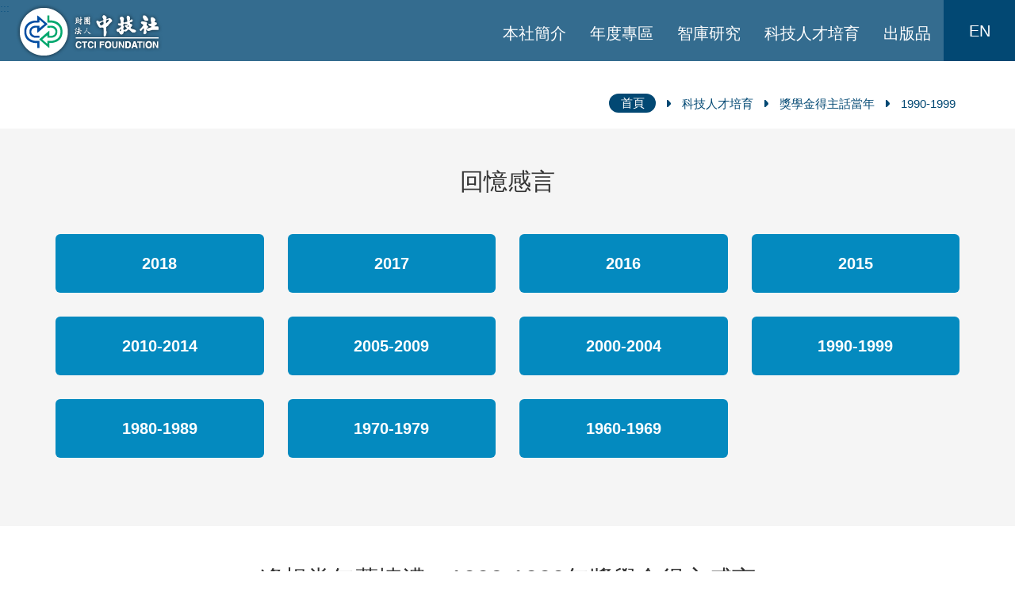

--- FILE ---
content_type: text/html; charset=utf-8
request_url: https://www.ctci.org.tw/8838/talent/42129/42289/42921/
body_size: 7735
content:


<!DOCTYPE html>
<html lang="zh-tw" class="no-js">
<head>
    <meta charset="utf-8">
    <meta http-equiv="X-UA-Compatible" content="IE=edge">
    <meta name="viewport" content="width=device-width, initial-scale=1">
    <!-- The above 3 meta tags *must* come first in the head; any other head content must come *after* these tags -->
    <meta name="description" content="周其昌玉山商業銀行 資深襄理1997▕ 孫運璿財經獎學金▕ 國立中正大學財務金融學系回想起獲得獎學金的大學時代，已是22年前的回憶，想當時還是懵懂的少年，歷經高中三年的升學壓力與大學聯考一番廝殺後，終於考取理想中的中正大學。但大學的學雜費支出，也為家中的經濟開銷帶來一些煩惱。所幸，系辦公室通知我能申請孫運璿獎學金，也提供我更穩定的經濟支持，省去打工的時間，能更專注於學業。如今，我已成家立業，有一份穩定的工作，以及三個就讀小學二、四、六年級的小朋友，這些都要感謝過去的點點滴滴，感恩！林豪鏘國立臺南大學數位學習科技學系 教授兼學務長1996▕ 中技社獎學金▕國立清華大學資訊工程研究所《向前縱放的速度形狀》一張臂，氣息流動並間雜著換喻的意象你向前大步跑跳，速度的形狀排列成一片片縱放的風箏崇慕遠方的哲理詩境凝視眼前的堅定標記身體與想念共構躍動為多層次可能性的未來定義沛然的空間肯證了思辨的真心生命節奏如此奔流你微笑的側面穿透了超寫實的夢境那最迷幻的動態構圖飛翔著愉悅的聲響">
    <meta property="og:description" content="周其昌玉山商業銀行 資深襄理1997▕ 孫運璿財經獎學金▕ 國立中正大學財務金融學系回想起獲得獎學金的大學時代，已是22年前的回憶，想當時還是懵懂的少年，歷經高中三年的升學壓力與大學聯考一番廝殺後，終於考取理想中的中正大學。但大學的學雜費支出，也為家中的經濟開銷帶來一些煩惱。所幸，系辦公室通知我能申請孫運璿獎學金，也提供我更穩定的經濟支持，省去打工的時間，能更專注於學業。如今，我已成家立業，有一份穩定的工作，以及三個就讀小學二、四、六年級的小朋友，這些都要感謝過去的點點滴滴，感恩！林豪鏘國立臺南大學數位學習科技學系 教授兼學務長1996▕ 中技社獎學金▕國立清華大學資訊工程研究所《向前縱放的速度形狀》一張臂，氣息流動並間雜著換喻的意象你向前大步跑跳，速度的形狀排列成一片片縱放的風箏崇慕遠方的哲理詩境凝視眼前的堅定標記身體與想念共構躍動為多層次可能性的未來定義沛然的空間肯證了思辨的真心生命節奏如此奔流你微笑的側面穿透了超寫實的夢境那最迷幻的動態構圖飛翔著愉悅的聲響">
    <meta name="author" content="">
    <meta name="title" content="1990-1999">
    <meta property="og:title" content="1990-1999" />
    <link rel="icon" href="/Content/Chinese/image/favicon.png">
    <link rel="apple-touch-icon-precomposed" sizes="144x144" href="/Content/Chinese/image/app/144x144.jpg">
    <link rel="apple-touch-icon-precomposed" sizes="114x114" href="/Content/Chinese/image/app/114x114.jpg">
    <link rel="apple-touch-icon-precomposed" sizes="72x72" href="/Content/Chinese/image/app/72x72.jpg">
    <link rel="apple-touch-icon-precomposed" sizes="57x57" href="/Content/Chinese/image/app/57x57.jpg">
    <title>1990-1999</title>
    <!-- Bootstrap core CSS -->
    <link href="/Content/Chinese/css/bootstrap.css" rel="stylesheet">
    <link rel="stylesheet" type="text/css" href="/Content/Chinese/css/slick.css" />
    <link rel="stylesheet" type="text/css" href="/Content/Chinese/css/slick-theme.css" />
    <link rel="stylesheet" type="text/css" href="/Content/Chinese/css/style.css" />
    <link rel="stylesheet" type="text/css" href="/Content/Chinese/css/animate.css" />
    <script src="/Content/Chinese/js/ie-emulation-modes-warning.js"></script>

    <style>
        .datepicker{
            z-index:100000
        }
    </style>
    
    <style>
         
        .about_page ul li.currentPage a {
            background-color: #048ABF;
            color: #fff;
        }
    </style>
    

</head>
<body>


    <!-- nav -->
    <nav class="navbar-default">
        <div class="logo">
            <a href="/">
                <img src="/Content/Chinese/image/logo.png" class="img-responsive">
            </a>
        </div>
        <div class="togglebar">
            <i></i>
            <i></i>
            <i></i>
        </div>
        <div class="navbar_list">
            <ul class="mobile">
                <!-- 選單 -->
                <li>
<li>
    <a href="/8838/about/" title="本社簡介" target="_self">本社簡介</a>
        <ul>
<li>
    <a href="/8838/about/8871/8874/" title="簡介" target="_self">簡介</a>
</li><li>
    <a href="/8838/about/16493/35557/" title="董事長的話" target="_self">董事長的話</a>
</li><li>
    <a href="/8838/about/16496/35560/" title="組織架構" target="_self">組織架構</a>
</li><li>
    <a href="/8838/about/16499/35563/" title="董事暨監察人聯席會" target="_self">董事暨監察人聯席會</a>
</li><li>
    <a href="/8838/about/42956/42959/" title="中技社講座學者" target="_self">中技社講座學者</a>
</li>        </ul>
</li><li>
    <a href="/8838/annual-plan/" title="年度專區" target="_self">年度專區</a>
        <ul>
<li>
    <a href="/8838/annual-plan/16505/39416/" title="智庫研究" target="_self">智庫研究</a>
</li><li>
    <a href="/8838/annual-plan/34609/" title="科技人才培育" target="_self">科技人才培育</a>
</li><li>
    <a href="/8838/annual-plan/41585/" title="技術研發" target="_self">技術研發</a>
</li><li>
    <a href="/8838/annual-plan/34613/" title="出版品" target="_self">出版品</a>
</li><li>
    <a href="/8838/annual-plan/41842/" title="60週年慶活動集錦" target="_self">60週年慶活動集錦</a>
</li><li>
    <a href="/8838/annual-plan/41651/" title="公開資訊" target="_self">公開資訊</a>
</li>        </ul>
</li><li>
    <a href="/8838/research/" title="智庫研究" target="_self">智庫研究</a>
        <ul>
<li>
    <a href="/8838/research/9483/" title="活動訊息" target="_self">活動訊息</a>
</li><li>
    <a href="/8838/research/26382/" title="議題" target="_self">議題</a>
</li>        </ul>
</li><li>
    <a href="/8838/talent/" title="科技人才培育" target="_self">科技人才培育</a>
        <ul>
<li>
    <a href="/8838/talent/ctci-scholarship/" title="中技社科技獎學金" target="_self">中技社科技獎學金</a>
</li><li>
    <a href="/8838/talent/enterprise-visit/" title="境外研究生企業參訪" target="_self">境外研究生企業參訪</a>
</li><li>
    <a href="/8838/talent/16487/" title="兩岸青年學子互訪" target="_self">兩岸青年學子互訪</a>
</li><li>
    <a href="/8838/talent/41184/" title="中技社AI創意競賽" target="_self">中技社AI創意競賽</a>
</li><li>
    <a href="/8838/talent/42064/" title="工程教育60年系列活動" target="_self">工程教育60年系列活動</a>
</li><li>
    <a href="/8838/talent/42129/" title="獎學金得主話當年" target="_self">獎學金得主話當年</a>
</li><li>
    <a href="/8838/talent/43142/" title="中技社學術獎" target="_self">中技社學術獎</a>
</li><li>
    <a href="/8838/talent/44649/44653/" title="友善連結" target="_self">友善連結</a>
</li>        </ul>
</li><li>
    <a href="/8838/publication/" title="出版品" target="_self">出版品</a>
        <ul>
<li>
    <a href="/8838/publication/10792/" title="中技社通訊" target="_self">中技社通訊</a>
</li><li>
    <a href="/8838/publication/10795/" title="智庫叢書" target="_self">智庫叢書</a>
</li><li>
    <a href="/8838/publication/10798/" title="專題報告" target="_self">專題報告</a>
</li>        </ul>
</li>
                </li>
            </ul>
            <ul>
        <!-- 搜尋 語系 -->
        
        <li class="lang">
            <a href="/8831/">EN</a>
        </li>
    </ul>
        </div>
        <!-- 搜尋 -->
        
    </nav>
    <!-- /nav -->
    


<!--右欄資訊 start -->
<div class="accesskey"><a href="#" title="中央內容區塊" accesskey="C">:::</a></div>

<section>
    <div class="container">
        <div class="bookmark">
            <ul>
                    <li>
                        <a href="/" title="首頁">首頁</a>
                    </li>
                        <li><img src="/Content/Chinese/image/icon/arrows4.png" class="img-responsive"></li>
                    <li>
                        <a href="/8838/talent/" title="科技人才培育">科技人才培育</a>
                    </li>
                        <li><img src="/Content/Chinese/image/icon/arrows4.png" class="img-responsive"></li>
                    <li>
                        <a href="/8838/talent/42129/" title="獎學金得主話當年">獎學金得主話當年</a>
                    </li>
                        <li><img src="/Content/Chinese/image/icon/arrows4.png" class="img-responsive"></li>
                    <li>
                            <a href="#">1990-1999</a>
                    </li>
            </ul>
        </div>
    </div>
</section>


            <div class="wrapper">

                <section class="about_bg">
    <div class="container-fluid">
        <div class="row">
            <div class="container" style="padding: 0">

                <!-- 標題 -->
                <div class="col-md-12 col-xs-12">
                    <div class="meeting_title">
                        <h3>回憶感言</h3>
                    </div>
                </div>

                <!-- 分類按鈕 -->
                <div class="col-md-12 col-xs-12" style="padding: 0">
                        <div class="col-sm-3 col-xs-6">
                            <div class="about_button">
                                <a href="/8838/talent/42129/42289/42735/">
                                    2018
                                </a>
                            </div>
                        </div>
                        <div class="col-sm-3 col-xs-6">
                            <div class="about_button">
                                <a href="/8838/talent/42129/42289/42471/">
                                    2017
                                </a>
                            </div>
                        </div>
                        <div class="col-sm-3 col-xs-6">
                            <div class="about_button">
                                <a href="/8838/talent/42129/42289/42470/">
                                    2016
                                </a>
                            </div>
                        </div>
                        <div class="col-sm-3 col-xs-6">
                            <div class="about_button">
                                <a href="/8838/talent/42129/42289/42469/">
                                    2015
                                </a>
                            </div>
                        </div>
                        <div class="col-sm-3 col-xs-6">
                            <div class="about_button">
                                <a href="/8838/talent/42129/42289/42464/">
                                    2010-2014
                                </a>
                            </div>
                        </div>
                        <div class="col-sm-3 col-xs-6">
                            <div class="about_button">
                                <a href="/8838/talent/42129/42289/42304/">
                                    2005-2009
                                </a>
                            </div>
                        </div>
                        <div class="col-sm-3 col-xs-6">
                            <div class="about_button">
                                <a href="/8838/talent/42129/42289/42917/">
                                    2000-2004
                                </a>
                            </div>
                        </div>
                        <div class="col-sm-3 col-xs-6">
                            <div class="about_button">
                                <a href="/8838/talent/42129/42289/42921/">
                                    1990-1999
                                </a>
                            </div>
                        </div>
                        <div class="col-sm-3 col-xs-6">
                            <div class="about_button">
                                <a href="/8838/talent/42129/42289/45179/">
                                    1980-1989
                                </a>
                            </div>
                        </div>
                        <div class="col-sm-3 col-xs-6">
                            <div class="about_button">
                                <a href="/8838/talent/42129/42289/45180/">
                                    1970-1979
                                </a>
                            </div>
                        </div>
                        <div class="col-sm-3 col-xs-6">
                            <div class="about_button">
                                <a href="/8838/talent/42129/42289/45181/">
                                    1960-1969
                                </a>
                            </div>
                        </div>
                </div>
            </div>
        </div>
    </div>
</section>


                <section>
                    <div class="container">
                        <div class="row">

                            <!-- 標題 -->
                            <div class="col-sm-12 col-xs-12">
                                <div class="meeting_title">
                                    <h3>遙想當年舊情濃－1990-1999年獎學金得主感言</h3>
                                </div>
                            </div>

                            <div class="col-sm-12 col-xs-12">
                                <p><strong><span style="font-size:48px">周其昌</span></strong><br />
<span style="font-size:26px"><strong>玉山商業銀行 資深襄理</strong></span></p>

<p style="text-align:justify"><br />
<span style="font-size:18px"><span style="color:rgb(0, 102, 204)"><strong>1997▕&nbsp; 孫運璿財經獎學金▕&nbsp; 國立中正大學財務金融學系</strong></span></span><br />
&nbsp;</p>

<p style="text-align:justify"><span style="font-size:18px">回想起獲得獎學金的大學時代，已是22年前的回憶，想當時還是懵懂的少年，歷經高中三年的升學壓力與大學聯考一番廝殺後，終於考取理想中的中正大學。但大學的學雜費支出，也為家中的經濟開銷帶來一些煩惱。</span></p>

<p style="text-align:justify"><span style="font-size:18px">所幸，系辦公室通知我能申請孫運璿獎學金，也提供我更穩定的經濟支持，省去打工的時間，能更專注於學業。如今，我已成家立業，有一份穩定的工作，以及三個就讀小學二、四、六年級的小朋友，這些都要感謝過去的點點滴滴，感恩！</span></p>

<div>
<p style="text-align:justify">&nbsp;</p>

<hr />
<p style="text-align:justify"><span style="font-size:48px"><strong>林豪鏘</strong></span><br />
<span style="font-size:26px"><strong>國立臺南大學數位學習科技學系 教授兼學務長</strong></span></p>

<p style="text-align:justify"><br />
<span style="font-size:18px"><span style="color:rgb(0, 102, 204)"><strong>1996▕&nbsp; 中技社獎學金▕&nbsp;<strong>&nbsp;</strong>國立清華大學資訊工程研究所</strong></span></span><br />
&nbsp;</p>

<p><span style="font-size:18px">《向前縱放的速度形狀》<br />
<br />
一張臂，氣息流動並間雜著換喻的意象<br />
你向前大步跑跳，速度的形狀排列成一片片縱放的風箏<br />
崇慕遠方的哲理詩境<br />
凝視眼前的堅定標記</span></p>

<p><span style="font-size:18px">身體與想念共構<br />
躍動為多層次可能性的未來定義<br />
沛然的空間肯證了思辨的真心<br />
生命節奏如此奔流<br />
你微笑的側面穿透了超寫實的夢境<br />
那最迷幻的動態構圖<br />
飛翔著愉悅的聲響</span></p>

<p>&nbsp;</p>

<p>&nbsp;</p>
</div>

                            </div>
                        </div>
                    </div>
                </section>


                



                
<section>
    <div class="container-fluid">
        <div class="row">
            <!-- back -->
            <div class="col-md-12 col-sm-12 col-xs-12 text-center" style="margin-top:10px">
                <div class="about_detail_back">
                    <a href="javascript:history.back();">
                        回上一頁
                    </a>
                </div>
                <div class="about_detail_print">
                    <a href="javascript:window.print()">
                        友善列印
                    </a>
                </div>
            </div>
        </div>
    </div>
</section>

            </div>





   
    <!-- footer -->
    <footer class="footer">
        <div class="backtop">
            <a href="###">
                <img src="/Content/Chinese/image/icon/top.png" class="img-responsive">
            </a>
        </div>
        <div class="container">
            <div class="col-md-3">
                <img src="/Content/Chinese/image/footer_logo.png" class="img-responsive">
            </div>
            <div class="col-md-6">
                <ul>
                        <li>
                            <a href="/8838/about/" target="" title="本社簡介">本社簡介</a>
                        </li>
                        <li>
                            <a href="/8838/annual-plan/" target="" title="年度專區">年度專區</a>
                        </li>
                        <li>
                            <a href="/8838/research/" target="" title="智庫研究">智庫研究</a>
                        </li>
                        <li>
                            <a href="/8838/talent/" target="" title="科技人才培育">科技人才培育</a>
                        </li>
                        <li>
                            <a href="/8838/publication/" target="" title="出版品">出版品</a>
                        </li>
                </ul>
                <ol>
                    <li><i></i> 地址：台北市敦化南路二段97號8樓</li>
                    <li><i></i> 電話：02-2704-9805</li>
                    <li><i></i> 傳真：02-2705-5044</li>
                </ol>
            </div>
            <div class="col-md-3">
                <div id="twcaseal" class="MEDIUM"><img src='/Content/Chinese/image/MEDIUM.GIF' class="img-responsive" style="display:block; margin:auto;"/>
                <span style="text-align:center;margin-top: 0%;">瀏覽人數：2410682</span>
                </div>

                <script type="text/javascript" charset="utf-8">var twca_cn = "*.ctci.org.tw";</script>
                <script type="text/javascript" src="//ssllogo.twca.com.tw/twcaseal_v3.js"
                        charset="utf-8"></script>

          
            </div>
            <div class="col-md-12">
                <p>版權所有 &#169; 財團法人中技社 | 為提供更為穩定的瀏覽品質與使用體驗，建議更新瀏覽器至以下版本：IE10(含)以上、最新版本Chrome、最新版本Firefox ｜最佳解析度1024*768</p>
            </div>
        </div>
    </footer>
    <!-- / -->
    <!-- js -->
    <!-- Bootstrap core JavaScript
    ================================================== -->
    <!-- Placed at the end of the document so the pages load faster -->
    <script src="/Content/Chinese/js/jquery-3.6.0.min.js"></script>
    <script src="/Content/Chinese/js/bootstrap.js"></script>
    <script src="/Content/Chinese/js/ie10-viewport-bug-workaround.js"></script>
    <script type="text/javascript" src="/Content/Chinese/js/slick.min.js"></script>
    <script src="/Content/Chinese/js/parallax.js"></script>
    <script>
			$(function(){
				//hamburger
				$('.togglebar').click(function(){
					$('.mobile').toggleClass('active');
					$(this).toggleClass('active');
				});

				//search
				$('.search').click(function(){
					$('.search_box').slideToggle(300);
				});
				$('.search_delete').click(function(){
					$('.search_box').slideUp(300);
				});

				$('.backtop a').click(function(){
					$('html,body').animate({scrollTop:0},1500);
				});
			});
    </script>
    <script>
			$('.index_banner').slick({
				dots: true,
				infinite: true,
				arrows: false,
				speed: 500,
				fade: true,
				cssEase: 'linear',
				accessibility: false,
				autoplay: true,
				autoplaySpeed: 2000
			});

			$('.index_news_slick').slick({
			  dots: true,
			  arrows: false,
			  infinite: true,
			  speed: 500,
			  fade: true,
			  accessibility: false,
			  cssEase: 'linear'
			});

			$('.index_products_slick').slick({
			  dots: false,
			  arrows: true,
			  infinite: true,
			  speed: 300,
			  slidesToShow: 4,
			  slidesToScroll: 1,
			  accessibility: false,
			  responsive: [
			    {
			      breakpoint: 1024,
			      settings: {
			        slidesToShow: 3,
			        slidesToScroll: 3,
			        infinite: true
			      }
			    },
			    {
			      breakpoint: 600,
			      settings: {
			        slidesToShow: 2,
			        slidesToScroll: 2
			      }
			    },
			    {
			      breakpoint: 480,
			      settings: {
			        slidesToShow: 1,
			        slidesToScroll: 1
			      }
			    }
			  ]
			});
    </script>

    
<script>
            $(function () {
                $(".PageSize").change(function () {
                    var pageSize = $(this).val();
                    var baseUrl = $(this).data('baseur');
                    location.href = baseUrl + "&Model.PagingList.PageSize=" + pageSize;
                })
            })
</script>
    



    
    

</body>
</html>

--- FILE ---
content_type: text/html;charset=utf-8
request_url: https://ssllogo.twca.com.tw/servlet/QueryServerCertStatus5?DNS=www.ctci.org.tw&CN=*.ctci.org.tw&LogoType=M&jsoncallback=twcasealcb
body_size: 403
content:
twcasealcb({"Web_Server_Name":"www.ctci.org.tw","Site_Name":"財團法人中技社","Status":"600","Cert_State":"有效","Serial_Number":"95584992868778100588549927073960648304","Time":"26/01/18 08:24:18 CST","DetailedInfo":"您現在所上的網站是 財團法人中技社<br>網址是 www.ctci.org.tw<br>上述資訊取得時間 2026/01/18<br>如需網站憑證詳細資訊,請點選 標章<br>"});


--- FILE ---
content_type: text/css
request_url: https://www.ctci.org.tw/Content/Chinese/css/style.css
body_size: 9163
content:
*{margin:0;padding:0;-webkit-box-sizing:border-box;box-sizing:border-box;outline:none}html,body{width:100%;-webkit-box-sizing:border-box;box-sizing:border-box;outline:none;margin:0;padding:0;font-family:"Microsoft JhengHei",Arial,Helvetica,sans-serif;overflow-x:hidden;color:#333}a:hover{text-decoration:none;outline:none;-webkit-transition:all 0.2s ease-out;transition:all 0.2s ease-out}a,button{-webkit-transition:all 0.2s ease-out;transition:all 0.2s ease-out;text-decoration:none;outline:none}::-webkit-scrollbar{width:8px}::-webkit-scrollbar-button:start:decrement,::-webkit-scrollbar-button:end:increment{display:none}::-webkit-scrollbar-track-piece{background-color:#048ABF}::-webkit-scrollbar-thumb:vertical{background-color:#0BB3D9}::selection{background:#048ABF;color:#fff}.navbar-default{position:fixed;left:0;top:0;margin:auto;width:100%;background-color:rgba(2,72,115,0.8);z-index:1;height:77px;z-index:9999}.navbar-default .logo{display:inline-block;vertical-align:middle;margin:5px auto;margin-left:20px}.navbar-default .navbar_list{display:inline-block;vertical-align:middle;float:right}.navbar-default .navbar_list ul{display:inline-block;vertical-align:top;margin-bottom:0}.navbar-default .navbar_list ul li{display:inline-block;vertical-align:middle;padding:3% 0;margin:10px 15px;position:relative}.navbar-default .navbar_list ul li a{color:#fff;font-size:20px}.navbar-default .navbar_list ul li a:hover,.navbar-default .navbar_list ul li a:focus{color:#0BB3D9}.navbar-default .navbar_list ul li ul{display:none;-webkit-transition:all 0.5s cubic-bezier(0.42, 0, 0.58, 1);transition:all 0.5s cubic-bezier(0.42, 0, 0.58, 1);border-bottom-left-radius:4px;border-bottom-right-radius:4px;background-color:#0BB3D9;position:absolute;top:100%;left:0;padding:0 0;z-index:9;box-shadow:0 0 8px rgba(0,0,0,0.5)}.navbar-default .navbar_list ul li ul li{-webkit-transition:all 0.3s cubic-bezier(0.42, 0, 0.58, 1);transition:all 0.3s cubic-bezier(0.42, 0, 0.58, 1);background:url(../image/icon/dot.png) no-repeat;background-position:0 10px;min-width:160px;display:block;padding:1.5% 0;padding-left:16px}.navbar-default .navbar_list ul li ul li a{display:block;width:100%;color:#fff;font-size:16px}.navbar-default .navbar_list ul li:hover ul,.navbar-default .navbar_list ul li:focus ul{display:block}.navbar-default .navbar_list ul li:hover ul li:hover,.navbar-default .navbar_list ul li:hover ul li:focus,.navbar-default .navbar_list ul li:focus ul li:hover,.navbar-default .navbar_list ul li:focus ul li:focus{background:url(../image/icon/dot2.png) no-repeat;background-position:0 10px}.navbar-default .navbar_list ul li:hover ul li:hover a,.navbar-default .navbar_list ul li:hover ul li:focus a,.navbar-default .navbar_list ul li:focus ul li:hover a,.navbar-default .navbar_list ul li:focus ul li:focus a{color:#024873}.navbar-default .navbar_list ul li.search{padding:0;margin:0 auto}.navbar-default .navbar_list ul li.search a{display:block;width:90px;height:76px;background-color:#048ABF;display:inline-flex;align-items:center;justify-content:center;margin:auto}.navbar-default .navbar_list ul li.lang{padding:0;margin:0 auto;margin-left:-3px}.navbar-default .navbar_list ul li.lang a{display:block;width:90px;height:77px;background-color:#024873;display:inline-flex;align-items:center;justify-content:center;margin:auto}.togglebar{display:none}.search_delete{-webkit-transition:all 0.3s cubic-bezier(0.42, 0, 0.58, 1);transition:all 0.3s cubic-bezier(0.42, 0, 0.58, 1);width:20px;height:20px;position:relative;float:right;cursor:pointer}.search_delete i{display:block;width:20px;height:2px;background-color:#fff;border-radius:50px;transform:rotate(45deg);position:absolute;top:0;bottom:0;left:0;right:0;margin:auto}.search_delete i:nth-child(2){transform:rotate(-45deg)}.search_delete:hover,.search_delete:focus{opacity:0.5}.search_box{display:none;background-color:rgba(2,72,115,0.95);position:absolute;top:100%;right:0;color:#fff;padding:2em 1.5em;border-radius:4px;box-shadow:0 0 8px rgba(0,0,0,0.5);width:23em;text-align:center}.search_box label{clear:both;color:#fff;font-size:18px;font-weight:normal;margin-bottom:20px}.search_box .form-control{height:43px;border:0}.search_box ul{list-style:none;margin:15px auto}.search_box ul li{display:inline-block;vertical-align:middle;margin:0 10px;font-size:15px}.search_box ul li a{color:#fff;text-decoration:none}.search_box ul li a:hover,.search_box ul li a:focus{color:#0BB3D9}.search_box button{width:100%;background-color:#0BB3D9;text-align:center;color:#fff;border:0;border-radius:4px;line-height:40px;margin:10px auto;font-size:15px}.search_box button:hover,.search_box button:focus{background-color:#048ABF}.about_gray{background-color:gray;border-radius:4px;line-height:34px;font-size:15px;color:#fff;padding:0.2em 1em}@media (max-width: 991px){.navbar-default .navbar_list ul li{margin:0 10px}.navbar-default .navbar_list ul li a{font-size:17px}}@media (max-width: 800px){.navbar-default .navbar_list ul li{margin:0 5px}}@media (max-width: 767px){.navbar-default .navbar_list .mobile{-webkit-transition:all 0.5s cubic-bezier(0.42, 0, 0.58, 1);transition:all 0.5s cubic-bezier(0.42, 0, 0.58, 1);background-color:rgba(2,72,115,0.95);box-shadow:0 0 5px rgba(0,0,0,0.8);position:fixed;top:0;right:-30em;bottom:0;margin:auto;width:0;padding:3%;z-index:0;opacity:0;padding-top:4.5em;overflow-y:auto}.navbar-default .navbar_list .mobile.active{opacity:1;width:40%;z-index:1000;right:0}.navbar-default .navbar_list .mobile li{display:block}.togglebar{display:block;width:25px;height:20px;float:right;margin:30px 20px;cursor:pointer;position:relative;z-index:10000}.togglebar i{-webkit-transition:all 0.5s cubic-bezier(0.42, 0, 0.58, 1);transition:all 0.5s cubic-bezier(0.42, 0, 0.58, 1);display:block;width:25px;height:2px;background-color:#fff;margin-bottom:5px}.togglebar.active i{position:absolute;top:0;bottom:0;left:0;right:0;margin:auto}.togglebar.active i:nth-child(1){transform:rotate(45deg)}.togglebar.active i:nth-child(2){transform:rotate(0deg);opacity:0}.togglebar.active i:nth-child(3){transform:rotate(-45deg)}.navbar-default .navbar_list ul li.search a{width:65px;background-color:transparent}.navbar-default .navbar_list ul li.lang a{width:65px;background-color:transparent}.navbar-default .navbar_list ul li ul{display:block;position:inherit;background-color:transparent;box-shadow:none;padding-left:10px}.navbar-default .navbar_list ul li ul li{min-width:100%}.navbar-default .navbar_list ul li ul li:hover a:hover,.navbar-default .navbar_list ul li ul li:hover a:focus,.navbar-default .navbar_list ul li ul li:focus a:hover,.navbar-default .navbar_list ul li ul li:focus a:focus{color:#048ABF}}@media (max-width: 480px){.navbar-default .navbar_list .mobile{width:70%}}@media (max-width: 425px){.navbar-default .navbar_list ul li.search a{width:auto;margin:0 10px}.navbar-default .navbar_list ul li.lang a{width:auto;margin:0 5px}.search_box{width:100%}}@media (max-width: 375px){.navbar-default .navbar_list .mobile.active{width:60%}}@media (max-width: 360px){.navbar-default .logo{width:10em;margin:12px auto;margin-left:10px}}*{margin:0;padding:0;-webkit-box-sizing:border-box;box-sizing:border-box;outline:none}html,body{width:100%;-webkit-box-sizing:border-box;box-sizing:border-box;outline:none;margin:0;padding:0;font-family:"Microsoft JhengHei",Arial,Helvetica,sans-serif;overflow-x:hidden;color:#333}a:hover{text-decoration:none;outline:none;-webkit-transition:all 0.2s ease-out;transition:all 0.2s ease-out}a,button{-webkit-transition:all 0.2s ease-out;transition:all 0.2s ease-out;text-decoration:none;outline:none}::-webkit-scrollbar{width:8px}::-webkit-scrollbar-button:start:decrement,::-webkit-scrollbar-button:end:increment{display:none}::-webkit-scrollbar-track-piece{background-color:#048ABF}::-webkit-scrollbar-thumb:vertical{background-color:#0BB3D9}::selection{background:#048ABF;color:#fff}.index_banner_height{position:relative;height:100vh}.index_banner_height .index_banner_item{background:no-repeat center;background-size:cover;height:87vh;position:relative}.index_banner_height .index_banner_item .index_banner_item_box{position:absolute;top:0;bottom:0;margin:auto;height:280px;width:31%}.index_banner_height .index_banner_item .index_banner_item_box h1{margin:15px auto;font-size:28px;color:#fff;line-height:36px;text-shadow:0 0 5px rgba(0,0,0,0.8);text-align:justify}.index_banner_height .index_banner_item .index_banner_item_box h2{margin:20px auto;font-size:18px;color:#fff;line-height:28px;text-shadow:0 0 5px rgba(0,0,0,0.8);text-align:justify}.index_banner_height .index_banner_item .index_banner_item_box a{display:block;width:201px;line-height:54px;border:2px solid #fff;text-align:center;font-size:16px;color:#fff;border-radius:50px;margin:30px 0;box-shadow:0 0 5px rgba(0,0,0,0.8)}.index_banner_height .index_banner_item .index_banner_item_box a:hover,.index_banner_height .index_banner_item .index_banner_item_box a:focus{background-color:#048ABF;border:2px solid #048ABF}.index_banner_height .index_banner_slogan{background-color:#048ABF;width:100%}.index_banner_height .index_banner_slogan p{text-align:center;color:#fff;font-size:22px;padding:2.5% 0;line-height:30px;height:13vh;margin-bottom:0}.meeting_title{margin:50px auto}.meeting_title h3{text-align:center;font-size:30px;position:relative;z-index:1}.meeting_title h3 img{margin:0 auto;position:relative;top:-8px;left:2.5%;z-index:-1}.meeting_box{background:no-repeat top right;background-size:cover;height:460px;position:relative}.meeting_box b{position:absolute;top:0;bottom:0;left:0;right:0;margin:auto;background-color:rgba(153,153,153,0.3)}.meeting_box i{background-color:rgba(255,255,255,0.5);position:absolute;bottom:0;left:0;margin:auto;width:100%;height:98px}.meeting_box ul{margin-bottom:0;position:absolute;left:0;right:0;bottom:5%;z-index:1;margin:auto;text-align:center}.meeting_box ul li{display:inline-block;vertical-align:middle;-webkit-transition:all 0.3s cubic-bezier(0.42, 0, 0.58, 1);transition:all 0.3s cubic-bezier(0.42, 0, 0.58, 1);width:150px;height:150px;border-radius:100%;background-color:#fff;border:2px solid #048ABF;box-shadow:0 0 5px rgba(0,0,0,0.6);margin:0 auto}.meeting_box ul li a{display:block;font-size:20px;color:#048ABF;line-height:26px;padding-top:30px;text-decoration:none;font-weight:bold}.meeting_box ul li a img{margin:0 auto;margin-bottom:5px}.meeting_box ul li a img.icon2{display:none}.meeting_box ul li:hover,.meeting_box ul li:focus{background-color:#048ABF}.meeting_box ul li:hover a,.meeting_box ul li:focus a{color:#fff}.meeting_box ul li:hover a .icon,.meeting_box ul li:focus a .icon{display:none}.meeting_box ul li:hover a .icon2,.meeting_box ul li:focus a .icon2{display:block}.meeting_box2{background-color:#F0F0F0;min-height:460px;padding:10%}.meeting_box2:before{content:"";position:absolute;bottom:0;left:0;width:100%;height:5px;background-color:#048ABF}.meeting_box2 h4{text-align:center;font-size:23px;margin:0 auto;font-weight:bold}.meeting_box2 i{display:block;width:57px;height:1px;background-color:#048ABF;margin:20px auto}.meeting_box2 p{font-size:16px;text-align:justify}.meeting_box2 a{display:block;width:201px;line-height:54px;border:2px solid #048ABF;text-align:center;text-decoration:none;font-size:16px;color:#048ABF;border-radius:50px;margin:10px auto;margin-top:30px}.meeting_box2 a:hover,.meeting_box2 a:focus{background-color:#048ABF;border:2px solid #048ABF;color:#fff}.index_products_item{padding:0 0.3%}.index_products_item a{display:block;position:relative}.index_products_item img{-webkit-filter:grayscale(1) opacity(100%);filter:grayscale(1) opacity(100%);-webkit-transition:0.5s filter;transition:0.5s filter}.index_products_item p{-webkit-transition:all 0.3s cubic-bezier(0.42, 0, 0.58, 1);transition:all 0.3s cubic-bezier(0.42, 0, 0.58, 1);display:block;background-color:#048ABF;text-align:center;color:#fff;font-size:20px;line-height:60px;margin-bottom:0}.index_products_item:hover img,.index_products_item:focus img{-webkit-filter:grayscale(0) opacity(100%);filter:grayscale(0) opacity(100%)}.index_products_item:hover p,.index_products_item:focus p{background-color:#024873}_:-ms-fullscreen .index_products_item a i,:root .index_products_item a i{-webkit-transition:all 0.3s cubic-bezier(0.42, 0, 0.58, 1);transition:all 0.3s cubic-bezier(0.42, 0, 0.58, 1);display:block;background-color:rgba(0,0,0,0.5);position:absolute;top:0;bottom:0;left:0;right:0;margin:auto}_:-ms-fullscreen .index_products_item a:hover i,_:-ms-fullscreen .index_products_item a:focus i,:root .index_products_item a:hover i,:root .index_products_item a:focus i{background-color:transparent}.index_products_slick .slick-prev,.index_products_slick .slick-next{width:90px;height:90px;background-image:url(../image/icon/arrows.png);z-index:1}.index_products_slick .slick-prev:hover,.index_products_slick .slick-prev:focus,.index_products_slick .slick-next:hover,.index_products_slick .slick-next:focus{opacity:0.5}.index_products_slick .slick-prev{transform:rotate(180deg)}.index_more{margin:50px auto;position:relative;-webkit-transition:all 0.3s cubic-bezier(0.42, 0, 0.58, 1);transition:all 0.3s cubic-bezier(0.42, 0, 0.58, 1);z-index:2}.index_more a{display:block;width:201px;line-height:54px;background-color:#048ABF;border:2px solid transparent;text-align:center;color:#fff;font-size:16px;border-radius:50px;margin:0 auto;text-decoration:none}.index_more:before{-webkit-transition:all 0.5s cubic-bezier(0.42, 0, 0.58, 1);transition:all 0.5s cubic-bezier(0.42, 0, 0.58, 1);content:"";position:absolute;top:0;bottom:0;left:0;right:0;margin:auto;width:0;height:2px;background-color:#ccc;z-index:-1}.index_more:hover a,.index_more:focus a{border:2px solid #048ABF;background-color:#fff;color:#048ABF}.index_more:hover:before,.index_more:focus:before{width:100%}.bg1{margin-top:-4%;background-color:#FAFAFA;padding:3% 0}.meeting_title2 h3 img{left:4.5%}.chart{float:right;margin-top:-8%;position:relative;z-index:1}.chart .form-control{width:241px;height:46px;border:1px solid #048ABF;font-size:16px;color:#333;background-color:#FAFAFA}.chart select,.chart option{-webkit-appearance:none;-moz-appearance:none;appearance:none;background:url(../image/icon/arrows3.png) no-repeat right center}.chart_detail_icon{display:block;width:85px;height:85px;background-color:#179C7E;border-radius:100%;color:#fff;text-align:center;padding-top:12px;position:absolute;top:-7%;left:-3%;z-index:1}.chart_detail_icon span{display:block;font-size:25px;font-weight:bold}.chart_detail_icon i{display:block;font-size:16px;font-style:normal}.chart_detail{min-height:103px;border:1px solid #048ABF;border-radius:6px;background-color:#fff;text-align:center;padding-top:8px}.chart_detail em{display:block;font-size:40px;font-weight:bold}.chart_detail span{display:block;font-size:13px;color:#666}.chart_detail2{margin:10px auto}.chart_detail2 p{display:block;background-color:#0BB3D9;border-radius:6px;text-align:center;color:#fff;font-size:20px;line-height:44px}.chart_detail3 ul{padding:0 20px;border-bottom:1px solid #ccc}.chart_detail3 ul li{display:block;font-size:18px;padding-left:20px;border-left:2px solid #0BB3D9;margin:15px auto;color:#000}.chart_detail3 ul li img{display:inline-block;vertical-align:middle;float:right}.chart_detail3 ul li ul{padding:0;border-bottom:0}.chart_detail3 ul li ul li{border-left:0;font-size:16px;margin:8px auto}.chart_detail3 ul li span{font-size:15px;color:#666;margin-left:10px}.chart_detail3 ol{text-align:right}.chart_detail3 ol li{display:inline-block;vertical-align:middle;font-size:15px;color:#666}.chart_detail3 ol li img{display:inline-block;vertical-align:middle;margin:0 10px}.chart_detail4{text-align:center}.chart_detail4 a{display:inline-block;vertical-align:middle;width:211px;line-height:42px;border-radius:4px;background-color:#179C7E;color:#fff;text-align:center;font-size:20px;font-weight:bold;margin:30px 10px 0}.chart_detail4 a:hover,.chart_detail4 a:focus{border-radius:50px}.chart_detail4 a:nth-child(2){background-color:#CE6E54}.bg2{background:no-repeat top right;background-size:cover;padding:2.5% 0;position:relative}.bg2 i{background-color:rgba(153,153,153,0.3);position:absolute;top:0;bottom:0;left:0;right:0;margin:auto}.school{display:flex}.school ul{width:100%;min-height:456px;display:inline-flex;align-items:flex-end;justify-content:center;margin-bottom:0}.school ul li{display:inline-block;vertical-align:middle;-webkit-transition:all 0.3s cubic-bezier(0.42, 0, 0.58, 1);transition:all 0.3s cubic-bezier(0.42, 0, 0.58, 1);width:189px;height:171px;background-color:#fff;margin:0 10px;align-items:center;justify-content:center;box-shadow:0 0 8px rgba(0,0,0,0.5)}.school ul li a{display:block;width:100%;height:100%;font-size:20px;color:#048ABF;text-align:center;padding:18% 0;text-decoration:none}.school ul li a img{margin:0 auto;margin-bottom:5px}.school ul li a .icon4{display:none}.school ul li:hover,.school ul li:focus{background-color:#048ABF}.school ul li:hover a,.school ul li:focus a{color:#fff}.school ul li:hover a .icon4,.school ul li:focus a .icon4{display:block}.school ul li:hover a .icon3,.school ul li:focus a .icon3{display:none}.school_box{background-color:#048ABF;min-height:456px;padding:5% 8%;text-align:center;box-shadow:0 0 5px rgba(0,0,0,0.8)}.school_box h3{color:#fff;font-size:23px}.school_box .index_line{width:57px;height:1px;margin:0 auto;background-color:#fff;margin:20px auto}.school_box p{color:#fff;font-size:16px;margin-top:20%;text-align:justify}.school_box a{display:block;background-color:#fff;text-align:center;width:100%;line-height:54px;color:#048ABF;font-size:16px;margin:0 auto;margin-top:20%}.school_box a:hover,.school_box a:focus{background-color:#024873;color:#fff}.parallax-window{min-height:500px;background:no-repeat top right;background-size:cover}.bg3{background:no-repeat top center;background-size:cover;min-height:504px;position:relative}.bg3 i{background-color:rgba(153,153,153,0.3);position:absolute;top:0;bottom:0;left:0;right:0;margin:auto}.order{background-color:rgba(0,0,0,0.6);min-height:504px;padding:6% 0}.order h3{margin:0 auto;text-align:center;font-size:25px;color:#fff}.order p{font-size:25px;color:#fff;text-align:center;margin:20px auto}.order .order_link{display:block;width:197px;line-height:53px;border:2px solid #fff;border-radius:50px;color:#fff;text-align:center;font-size:20px;margin:20px auto}.order .order_link:hover,.order .order_link:focus{background-color:#048ABF;border-color:#048ABF}.order ul{margin-bottom:0;text-align:center;margin-top:10%}.order ul li{display:inline-block;vertical-align:middle;margin:0 15px;text-align:center}.order ul li a{display:block;color:#0BB3D9;font-size:20px;width:150px;height:150px;border-radius:100%;background-color:#fff;padding-top:12%;text-decoration:none;box-shadow:0 0 5px rgba(0,0,0,0.5)}.order ul li a img{margin:10px auto}.order ul li a .icon5{display:none}.order ul li a:hover,.order ul li a:focus{background-color:#179C7E;color:#fff}.order ul li a:hover .icon6,.order ul li a:focus .icon6{display:none}.order ul li a:hover .icon5,.order ul li a:focus .icon5{display:block}.footer{background-color:#024873;padding:1% 0;position:relative}.footer .backtop{position:absolute;right:5%;top:0;bottom:0;margin:auto;height:56px;z-index:9}.footer .backtop a{display:block}.footer .backtop a img{display:block !important}.footer .backtop a:hover,.footer .backtop a:focus{opacity:0.5}.footer ul{margin-top:2%}.footer ul li{display:inline-block;vertical-align:middle;border-left:1px solid #fff;padding:0 10px}.footer ul li:nth-child(1){border:0;padding-left:0}.footer ul li a{display:block;font-size:15px;color:#fff}.footer ol li{display:inline-block;vertical-align:middle;color:#fff;font-size:15px;margin-right:10px}.footer ol li i{background:url(../image/icon/icon.png) no-repeat;display:inline-block;vertical-align:middle;width:15px;height:15px;background-position:1px -1px}.footer ol li:nth-child(2) i{background-position:-31px -1px}.footer ol li:nth-child(3) i{background-position:-64px -1px}.footer span{display:block;color:#fff;font-size:15px;margin-top:16%;text-align:right}.footer p{border-top:1px solid rgba(255,255,255,0.1);text-align:center;color:#fff;font-size:14px;padding-top:1%;margin-top:1%}.index_news_slick .slick-dots{right:-30%;bottom:5%}@media (max-width: 1650px){.meeting_box ul li{width:130px;height:130px}.meeting_box ul li a{padding-top:22px}}@media (max-width: 1450px){.meeting_box ul li{width:110px;height:110px}.meeting_box ul li a{padding-top:13px;font-weight:normal}.footer .backtop{right:2%}}@media (max-width: 1350px){.meeting_box ul li{margin:0 2px}}@media (max-width: 1315px){.order ul li{margin:0 5px}.footer .backtop{top:-97%}}@media (max-width: 1285px){.meeting_box ul li{margin:0 1px}}@media (max-width: 1261px){.meeting_box ul li{margin:5px auto}}@media (max-width: 1215px){.index_banner_height .index_banner_item .index_banner_item_box{width:50%}.chart_detail_icon{left:-6%}}@media (max-width: 1199px){.index_news_slick .slick-dots{right:-25%}}@media (max-width: 1115px){.order ul li{margin:0 2px}.order ul li a{width:130px;height:130px}}@media (max-width: 1091px){.meeting_box2 a{margin-top:15px;margin-bottom:0}}@media (max-width: 1025px){.footer .backtop{right:1%}}@media (min-width: 1024px) and (max-height: 768px){.index_banner_height .index_banner_slogan p{padding:1% 0}}@media (max-width: 991px){.index_news_slick .slick-dots{right:0;left:0}.chart{margin-top:0}.chart_detail_icon{position:initial;border-radius:50px;width:100%;height:auto;padding:1% 0;margin:10px auto}.chart_detail_icon span{display:inline-block;vertical-align:middle}.chart_detail_icon i{display:inline-block;vertical-align:middle;margin-left:10px}.school ul li{height:130px}.school ul li a{font-size:15px}.order ul li{margin:0 5px}.footer span{margin-top:0;text-align:center}.footer ul{text-align:center}.footer ol{text-align:center}.footer img{margin:0 auto}}@media (max-width: 767px){.meeting_box{height:auto;min-height:460px}.index_banner_height .index_banner_item .index_banner_item_box{width:100%;text-align:center;left:0;right:0;padding:0 6%}.index_banner_height .index_banner_item .index_banner_item_box h1{font-size:20px;line-height:26px}.index_banner_height .index_banner_item .index_banner_item_box h2{font-size:16px;line-height:23px}.index_banner_height .index_banner_item .index_banner_item_box a{margin:0 auto}.meeting_box ul li{margin:0px 5px}.index_products_slick .slick-prev{transform:scale(0.8) rotate(180deg)}.index_products_slick .slick-next{transform:scale(0.8)}.chart{float:none}.chart_detail{margin:5px auto}.meeting_title{margin:60px 0 20px}.school_box{min-height:auto}.school_box p{margin:10px auto}.school_box a{margin:10px auto}.school ul{min-height:auto;margin:20px auto}.school ul li{height:145px}.meeting_title h3{font-size:28px}.meeting_box2 h4{font-size:20px}.footer .backtop{right:2%;top:-10%;bottom:auto}}@media (max-width: 560px){.meeting_box ul li{margin:0 0}.meeting_box{min-height:auto;padding:3%}.meeting_box ul{position:relative}.meeting_box2{min-height:auto}.meeting_box2 p{overflow:hidden;display:-webkit-box;-webkit-box-orient:vertical;-webkit-line-clamp:3;height:65px}.meeting_box2 a{margin:10px auto;margin-top:15px}.school_box p{overflow:hidden;display:-webkit-box;-webkit-box-orient:vertical;-webkit-line-clamp:3;height:65px}.index_news_slick .slick-dots{bottom:0}}@media (max-width: 520px){.meeting_box ul li{margin:0 19px}.chart .form-control{width:100%}}@media (max-width: 504px){.chart_detail4 a{width:40%;margin:30px 0 0}.order,.bg3{min-height:auto}.order ul li{margin:0 2px}.order ul li a{width:100px;height:100px;font-size:16px}.order ul li a img{transform:scale(0.7);margin:0 auto}}@media (max-width: 425px){.index_banner_height .index_banner_item .index_banner_item_box h1{font-size:18px}.index_banner_height .index_banner_item .index_banner_item_box h2{font-size:14px;line-height:20px}.index_banner_height .index_banner_item .index_banner_item_box a{line-height:34px;width:150px}.index_banner_height .index_banner_slogan p{font-size:14px;line-height:normal}.index_products_slick .slick-prev{transform:scale(0.5) rotate(180deg)}.index_products_slick .slick-next{transform:scale(0.5)}.bg2{padding:10% 0}.school ul{display:block;text-align:center;margin:0 auto}.school ul li{margin:10px;width:130px;height:130px}.school ul li a img{transform:scale(0.5)}.footer{padding-top:2%}.footer p{font-size:12px}.footer img{display:none}.footer ul{display:none}}@media (max-width: 400px){.order ul li a{width:75px;height:75px;font-size:14px;padding-top:4%}.meeting_box ul li{margin:0 15px}}@media (max-width: 371px){.meeting_box ul li{margin:0 0px}.footer .backtop{top:-25%;bottom:0}}@media (max-width: 360px){.school ul li{width:100px;height:100px}.school ul li a{padding:0}}.bookmark{margin:20px auto;margin-top:7em}.bookmark ul{text-align:right;margin-bottom:0}.bookmark ul li{display:inline-block;vertical-align:middle;margin:0 5px}.bookmark ul li:nth-child(1){width:59px;line-height:24px;background-color:#024873;border-radius:50px;text-align:center}.bookmark ul li:nth-child(1) a{color:#fff}.bookmark ul li a{color:#024873;font-size:15px}.about_bg{background-color:rgba(204,204,204,0.2);padding-bottom:4em;position:relative}.about_button a{display:block;width:100%;border-radius:6px;line-height:74px;background-color:#048ABF;text-align:center;text-decoration:none;color:#fff;font-size:20px;margin-bottom:30px;font-weight:bold}.about_button a:hover,.about_button a:focus{background-color:#179C7E;box-shadow:5px 5px 0 rgba(23,156,126,0.6)}.about_list{margin:30px auto}.about_list ul{text-align:center}.about_list ul li{display:inline-block;vertical-align:middle;margin:0 2px}.about_list ul li a{display:block;padding:0.1em 1em;line-height:36px;border-radius:50px;border:1px solid #ccc;text-align:center;text-decoration:none;font-size:18px;color:#333}.about_list ul li a:hover,.about_list ul li a:focus{border-color:#048ABF;background-color:#048ABF;color:#fff}.about_items{margin-bottom:30px}.about_items a{display:block;text-decoration:none}.about_items a .hover{position:relative}.about_items a .hover:before{-webkit-transition:all 0.3s cubic-bezier(0.42, 0, 0.58, 1);transition:all 0.3s cubic-bezier(0.42, 0, 0.58, 1);content:"";position:absolute;left:0;right:0;bottom:0;margin:auto;height:2px;width:0;background-color:#024873}.about_items a .hover span{display:block;width:57px;line-height:57px;background-color:#179C7E;border-radius:100%;color:#fff;text-align:center;font-size:14px;box-shadow:0 0 5px rgba(0,0,0,0.5);position:absolute;top:5%;right:5%;margin:auto;z-index:1}.about_items a .hover .btn0{-webkit-transition:all 0.5s cubic-bezier(0.42, 0, 0.58, 1);transition:all 0.5s cubic-bezier(0.42, 0, 0.58, 1);position:absolute;left:0;right:0;bottom:0;margin:auto;width:100%;height:0;background-color:#024873}.about_items a .hover .btn0 img{-webkit-transition:all 0.5s cubic-bezier(0.42, 0, 0.58, 1);transition:all 0.5s cubic-bezier(0.42, 0, 0.58, 1);transition-delay:0.2s;transform:scale(0);opacity:0;position:absolute;top:0;bottom:0;left:0;right:0;margin:auto}.about_items a .about_p{background-color:#0BB3D9;padding:5%;color:#fff}.about_items a .about_p h3{margin:0 auto;font-size:18px;line-height:26px;font-weight:bold;height:52px;overflow:hidden;display:-webkit-box;-webkit-box-orient:vertical;-webkit-line-clamp:2}.about_items a .about_p .about_line{display:block;width:100%;height:1px;background-color:#fff;margin:15px 0}.about_items a .about_p p{font-size:15px;line-height:26px;margin-bottom:0;overflow:hidden;display:-webkit-box;-webkit-box-orient:vertical;-webkit-line-clamp:2;height:53px}.about_items a:hover .hover:before,.about_items a:focus .hover:before{width:100%}.about_items a:hover .hover .btn0,.about_items a:focus .hover .btn0{transition-delay:0.3s;background-color:rgba(2,72,115,0.9);height:100%}.about_items a:hover .hover .btn0 img,.about_items a:focus .hover .btn0 img{transition-delay:0;transform:scale(1);opacity:1;display:block}.about_page{margin:20px auto;margin-bottom:50px}.about_page ul{text-align:center}.about_page ul li{display:inline-block;vertical-align:middle;margin:0 3px}.about_page ul li:nth-child(1) a:hover,.about_page ul li:nth-child(1) a:focus{background-color:transparent;opacity:0.5}.about_page ul li:nth-child(1) a img{transform:rotate(180deg)}.about_page ul li:nth-last-child(1) a:hover,.about_page ul li:nth-last-child(1) a:focus{background-color:transparent;opacity:0.5}.about_page ul li a{display:flex;align-items:center;justify-content:center;margin:auto;width:33px;height:33px;font-size:16px;color:#999;text-align:center;text-decoration:none;border-radius:100%}.about_page ul li a:hover,.about_page ul li a:focus{background-color:#048ABF;color:#fff}.about_search{display:block;text-align:right;margin:10px auto;margin-bottom:30px;overflow:hidden}.about_search form{font-size:14px;color:#333}.about_search form .form-control{display:inline-block;vertical-align:middle;width:70px;margin:0 5px}.about_items2{margin-bottom:30px}.about_items2 a{-webkit-transition:all 0.3s cubic-bezier(0.42, 0, 0.58, 1);transition:all 0.3s cubic-bezier(0.42, 0, 0.58, 1);display:flex;width:100%;height:124px;border-radius:6px;background-color:#F0F0F0;text-align:center;font-weight:bold;font-size:20px;box-shadow:0 0 10px rgba(0,0,0,0.3);position:relative;z-index:1}.about_items2 a:before{-webkit-transition:all 0.3s cubic-bezier(0.42, 0, 0.58, 1);transition:all 0.3s cubic-bezier(0.42, 0, 0.58, 1);content:"";position:absolute;top:0;bottom:0;left:0;right:0;margin:auto;height:1px;width:0;background-color:#fff;z-index:-1}.about_items2 a span{-webkit-transition:all 0.3s cubic-bezier(0.42, 0, 0.58, 1);transition:all 0.3s cubic-bezier(0.42, 0, 0.58, 1);background-color:#F0F0F0;color:#024873;padding:0 10px;display:flex;align-items:center;justify-content:center;margin:auto;line-height:24px}.about_items2 a:hover,.about_items2 a:focus{background-color:#179C7E}.about_items2 a:hover:before,.about_items2 a:focus:before{width:80%}.about_items2 a:hover span,.about_items2 a:focus span{color:#fff;background-color:#179C7E}.about_search2 label{display:block;font-size:20px;color:#333;font-weight:normal;line-height:54px;text-align:right;margin-bottom:40px}.about_search2 .form-control{width:100%;height:54px;border:0;margin-bottom:40px}.about_search2 select{-webkit-appearance:none;-moz-appearance:none;appearance:none;background:#fff url(../image/icon/arrows6.png) no-repeat right center}.about_search2 select option{-webkit-appearance:none;-moz-appearance:none;appearance:none}.about_search2 button{border:0;border-radius:50px;background-color:#048ABF;width:170px;line-height:42px;text-align:center;color:#fff;font-size:16px;position:absolute;left:0;right:0;bottom:-5em;margin:auto;z-index:1}.about_search2 button img{display:inline-block;vertical-align:middle;margin-left:5px;transform:scale(0.6)}.about_search2 button:hover,.about_search2 button:focus{background-color:#0BB3D9}.about_table{margin-bottom:50px;border-bottom:1px solid #ccc}.about_table table{width:100%}.about_table table tr{-webkit-transition:all 0.3s cubic-bezier(0.42, 0, 0.58, 1);transition:all 0.3s cubic-bezier(0.42, 0, 0.58, 1)}.about_table table tr th{padding:1em;text-align:center;color:#fff;font-size:18px;font-weight:bold;background-color:#999}.about_table table tr td{padding:0.7em;border-bottom:1px solid #ccc;font-size:18px;color:#333}.about_table table tr td a{display:block;color:#333}.about_table table tr td:nth-child(1){width:auto;text-align:left}.about_table table tr td:nth-child(even){background-color:rgba(23,156,126,0.05);font-size:16px;color:#999;text-align:center}.about_table table tr td .about_btn{display:inline-block;vertical-align:middle;width:58px;line-height:32px;border-radius:4px;text-align:center;color:#fff;font-size:16px;margin-bottom:5px}.about_table table tr td .about_btn_en{display:inline-block;vertical-align:middle;width:240px;line-height:32px;border-radius:4px;text-align:center;color:#fff;font-size:16px;margin-bottom:5px}.about_table table tr:hover,.about_table table tr:focus{background-color:#024873}.about_table table tr:hover td,.about_table table tr:focus td{color:#fff}.about_table table tr:hover td a,.about_table table tr:focus td a{color:#fff}.rwd-table{overflow:hidden}.rwd-table th{display:none}.rwd-table td{display:block}.rwd-table td:before{content:attr(data-th) " : ";display:inline-block}@media (min-width: 767px){.rwd-table td:before{display:none}.rwd-table th,.rwd-table td{display:table-cell}}@media (max-width: 767px){.about_button a{margin-bottom:15px}.about_list ul li{margin:5px auto}.bookmark ul{text-align:left}.about_table{border:0;margin-bottom:20px}.about_table table tr{border-bottom:1px solid #024873}.about_table table tr td{text-align:left}.about_table table tr td:nth-child(1){width:100%;text-align:left}.about_table table tr td:before{text-align:left;margin-right:20px}.about_table table tr td:nth-child(even){text-align:left}.about_table table tr td a{display:inline-block;vertical-align:middle}.about_search2 label{text-align:left;line-height:35px;margin-bottom:5px}.about_search2 .form-control{height:46px;margin-bottom:5px}}@media (max-width: 480px){.about_items a .about_p h3{font-size:15px;line-height:19px}.about_items a .about_p .about_line{margin:5px auto}.about_items a .about_p p{font-size:14px;line-height:17px;-webkit-line-clamp:3}.about_items a .hover span{width:37px;line-height:37px}.about_page ul li{margin:0 auto}}.about_detail_box h3{font-size:28px;border-bottom:1px solid #ccc;padding-bottom:15px;margin-top:15px}.about_detail_box .about_meeting{display:block;margin-bottom:30px}.about_detail_box .about_meeting ul li{display:inline-block;vertical-align:middle;display:inline-flex;align-items:center;justify-content:center;margin:auto;width:57px;height:57px;border-radius:100%;margin:0 3px;text-align:center;color:#fff;font-size:16px}.about_detail_box .share{margin-bottom:30px}.about_detail_box .share ul{text-align:right}.about_detail_box .share ul li{display:inline-block;vertical-align:middle;font-size:16px;margin:0 5px}.about_detail_box p{font-size:15px;line-height:26px}.about_detail_box img{margin:0 auto}.about_detail_box .about_link{display:inline-block;vertical-align:middle;-webkit-transition:all 0.3s cubic-bezier(0.42, 0, 0.58, 1);transition:all 0.3s cubic-bezier(0.42, 0, 0.58, 1);background-color:#048ABF;border-radius:6px;width:319px;line-height:54px;margin:20px auto;margin-right:10px}.about_detail_box .about_link:nth-child(2){background-color:#024873}.about_detail_box .about_link:nth-child(2):hover,.about_detail_box .about_link:nth-child(2):focus{box-shadow:5px 5px 0 rgba(2,72,115,0.5)}.about_detail_box .about_link a{display:block;text-align:center;font-size:16px;color:#fff;text-decoration:none}.about_detail_box .about_link a img{display:inline-block;vertical-align:middle;margin-left:5px}.about_detail_box .about_link:hover,.about_detail_box .about_link:focus{box-shadow:5px 5px 0 rgba(4,138,191,0.5)}.about_detail_box table{width:100%;margin:20px auto}.about_detail_box table tr{border-right:2px solid #ccc;border-bottom:2px solid #ccc}.about_detail_box table tr th{background-color:#024873;color:#fff;text-align:center;padding:1em;font-size:18px;border:1px solid #024873}.about_detail_box table tr td{padding:2em;background-color:#F8F8F8;border:1px solid #ccc;border-top:0;font-size:16px;color:#024873;line-height:26px}.about_detail_box table tr td:nth-child(1){text-align:center}.scholarship_bg{display:block;background-color:rgba(11,179,217,0.08);margin-top:80px;min-height:350px}.scholarship_bg .nav-tabs{text-align:center;border-bottom:0;margin-top:-60px}.scholarship_bg .nav-tabs li{float:none;display:inline-block;vertical-align:middle;margin:0 10px}.scholarship_bg .nav-tabs li:nth-child(even) img{transform:scale(0.8)}.scholarship_bg .nav-tabs li a{width:120px;height:120px;border-radius:100%;background-color:#fff;border:1px solid #048ABF;padding:18px 0}.scholarship_bg .nav-tabs li a img{margin:0 auto}.scholarship_bg .nav-tabs li a .p1{display:none}.scholarship_bg .nav-tabs li a .p2{display:block}.scholarship_bg .nav-tabs li a span{display:block;font-size:20px;color:#048ABF;text-align:center;margin:5px auto}.scholarship_bg .nav-tabs li.active a{background-color:#179C7E;border:1px solid #179C7E;color:#fff}.scholarship_bg .nav-tabs li.active a .p1{display:block}.scholarship_bg .nav-tabs li.active a .p2{display:none}.scholarship_bg .nav-tabs li.active a span{color:#fff}.scholarship_box{padding:2em 0}.scholarship_box h4{display:inline-block;vertical-align:middle;width:144px;line-height:48px;border-radius:50px;background-color:#048ABF;text-align:center;color:#fff;margin-right:10px}.scholarship_box span{display:inline-block;vertical-align:middle;font-size:23px;color:#179C7E;font-weight:bold}.scholarship_box ul{margin:10px auto;padding-left:50px}.scholarship_box ul li{color:#048ABF}.scholarship_box ul li *{font-size:18px;color:#333}.scholarship_box ul span{font-size:18px;color:#333;font-weight:normal;font-style:normal}.photo .slick-prev,.photo .slick-next,.photo2 .slick-prev,.photo2 .slick-next{width:31px;height:31px;background:url(../image/icon/arrows8.png) no-repeat;z-index:1}.photo .slick-prev:hover,.photo .slick-prev:focus,.photo .slick-next:hover,.photo .slick-next:focus,.photo2 .slick-prev:hover,.photo2 .slick-prev:focus,.photo2 .slick-next:hover,.photo2 .slick-next:focus{opacity:0.5}.photo .slick-next,.photo2 .slick-next{right:-10px}.photo .slick-prev,.photo2 .slick-prev{transform:rotate(180deg);left:-10px}.photo_item{background-color:#fff;box-shadow:0 0 8px rgba(0,0,0,0.2);padding:1em;margin:10px 10px}.photo_item a{display:block;outline:none;text-decoration:none}.photo_item a:hover,.photo_item a:focus{opacity:0.5}.photo_item img{margin:0 auto}.photo_item h4{text-align:center;font-size:15px;color:#333;font-weight:bold}.photo_item p{font-size:14px;color:#333;overflow:hidden;display:-webkit-box;-webkit-box-orient:vertical;-webkit-line-clamp:3;height:60px}.photo_item2{padding:1em 2em;margin:10px 0;background:url(../image/pic_18.png) no-repeat center;min-height:342px;background-size:contain}.photo_item2 a{display:block;outline:none;text-decoration:none}.photo_item2 a:hover,.photo_item2 a:focus{opacity:0.5}.photo_item2 img{margin:0 auto;margin-top:30px}.photo_item2 h4{text-align:center;font-size:15px;color:#333;font-weight:bold}.photo_item2 p{font-size:14px;color:#333;overflow:hidden;display:-webkit-box;-webkit-box-orient:vertical;-webkit-line-clamp:3;height:60px}.about_more{margin:20px auto}.about_more a{display:block;width:163px;line-height:42px;border-radius:50px;color:#fff;text-align:center;margin:10px auto;background-color:#0BB3D9;font-size:18px;text-decoration:none}.about_more a:hover,.about_more a:focus{background-color:#024873}.about_download{display:block;background-color:#F0F0F0;padding:3em 10em;margin-bottom:30px}.about_download .about_download_items{clear:both;font-size:18px;line-height:34px;margin:10px auto;border-bottom:1px solid #ccc;padding-bottom:10px;overflow: hidden}.about_download .about_download_items i{display:inline-block;vertical-align:middle;width:7px;height:7px;border-radius:100%;margin-right:5px;background-color:#048ABF}.about_relink{display:block;background-color:#F0F0F0;padding:3em 10em;margin-bottom:30px}.about_relink .about_relink_items{clear:both;font-size:18px;line-height:34px;margin:10px auto;border-bottom:1px solid #ccc;padding-bottom:10px}.about_relink .about_relink_items i{display:inline-block;vertical-align:middle;width:7px;height:7px;border-radius:100%;margin-right:5px;background-color:#048ABF}.about_relink .about_relink_items a{vertical-align:middle;border-radius:4px;line-height:34px} .about_download .about_download_items a{display:inline-block;vertical-align:middle;float:right;background-color:#179C7E;border-radius:4px;width:90px;line-height:34px;color:#fff;text-align:center}.about_download .about_download_items a:hover,.about_download .about_download_items a:focus{box-shadow:5px 5px 0 rgba(23,156,126,0.5)}.about_download .about_download_items a b{display:inline-block;vertical-align:middle;color:#fff;font-size:16px}.about_download .about_download_items a img{display:inline-block;vertical-align:middle}.about_detail_back{display:inline-block;vertical-align:middle;margin-bottom:40px}.about_detail_back a{display:block;border-radius:50px;width:201px;line-height:54px;color:#fff;font-size:20px;background:#179C7E url(../image/icon/back.png) no-repeat;background-position:35px 18px;padding-left:20px;margin:0 5px}.about_detail_print{display:inline-block;vertical-align:middle;margin-bottom:40px}.about_detail_print a{display:block;border-radius:50px;width:201px;line-height:54px;color:#fff;font-size:20px;background:#048ABF url(../image/icon/print.png) no-repeat;background-position:35px 18px;padding-left:20px;margin:0 5px}.error_img{background:url(../image/404.jpg) no-repeat top center;background-size:cover;min-height:1011px}@media (max-width: 1399px){.scholarship_bg .nav-tabs li{margin:0 7px}}@media (max-width: 1318px){.scholarship_bg .nav-tabs li{margin:0 0px}}@media (max-width: 991px){.error_img{min-height:660px}.about_download{padding:3em 5em}}@media (max-width: 767px){.error_img{min-height:500px}.about_detail_box table tr{border:0;border-bottom:2px solid #024873}.about_detail_box table tr td{border:0;padding:1em}.about_detail_box table tr td:nth-child(1){text-align:left}.about_detail_box table tr td:before{margin-right:15px;font-weight:bold}.about_detail_box .about_link{margin:10px auto}.scholarship_bg .nav-tabs li a{width:110px;height:110px;padding:13px 0}}@media (max-width: 704px){.scholarship_bg .nav-tabs li{margin:0 10px}}@media (max-width: 600px){.about_download{padding:1.5em}.about_download .about_download_items{line-height:28px}.about_download .about_download_items a{float:none;margin-left:10px}}@media (max-width: 527px){.scholarship_bg .nav-tabs li{margin:0 7px}}@media (max-width: 480px){.error_img{min-height:400px}}@media (max-width: 497px){.scholarship_bg .nav-tabs li{margin:0 0px}}@media (max-width: 463px){.about_detail_back{margin-bottom:10px}}@media (max-width: 427px){.scholarship_bg .nav-tabs li{margin-bottom:10px}.scholarship_bg .nav-tabs li a{width:74px;height:74px;padding:0 0}.scholarship_bg .nav-tabs li a span{font-size:14px;margin:0 auto}.scholarship_bg .nav-tabs li img{transform:scale(0.7)}.scholarship_bg .nav-tabs{text-align:left}.scholarship_bg .nav-tabs li:nth-child(even) img{transform:scale(0.5)}}@media (max-width: 360px){.error_img{min-height:350px}.about_detail_box .about_link{width:100%}}@page{size:A4;margin:0}@media print{html,body{width:210mm;min-height:297mm}.page{margin:0;border:initial;border-radius:initial;width:initial;min-height:initial;box-shadow:initial;background:initial;page-break-after:auto;padding:10mm;background:#fff}.subpage{outline:1cm #fff solid}.navbar-default,.about_detail_print,.about_detail_back,.meeting_title,.nav-tabs,.tab-content,.photo,.photo2,.about_more,.about_download,.share,.bookmark,.footer{display:none}}
/*# sourceMappingURL=style.css.map */
